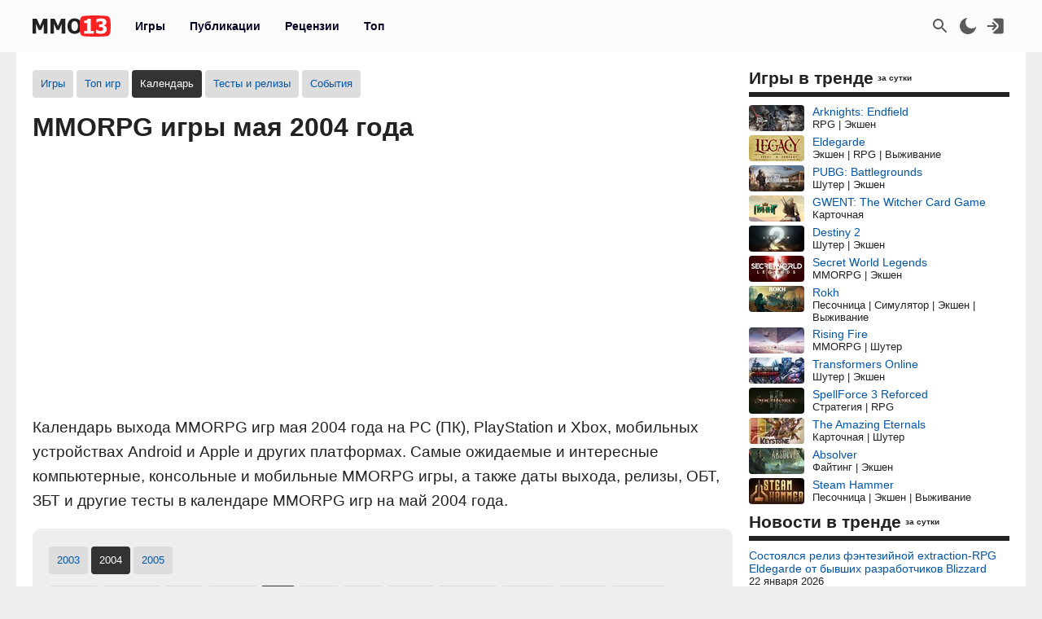

--- FILE ---
content_type: text/html; charset=UTF-8
request_url: https://mmo13.ru/gamestest/calendar/2004/may/2-mmorpg
body_size: 13637
content:

<!DOCTYPE html>
<html lang="ru">
<head>
    <meta charset="utf-8">
        <link rel="stylesheet" type="text/css" href="/assets/nls3967563726-min.css?2046" />
<title>Календарь MMORPG игр мая 2004 года, даты выхода игр, релизов, ОБТ и ЗБТ игр на PC (ПК), PlayStation и Xbox. Календарь MMORPG игр для мобильных устройств Android и Apple в мае 2004 года</title>
    <meta name="keywords" content="выход игр, MMORPG игры, май 2004">    <meta name="description" content="Календарь MMORPG игр мая 2004 года. На этой странице вы найдете релизы, ОБТ, ЗБТ и другие даты MMORPG игр в мае 2004 года на PC (ПК), PlayStation, Xbox и мобильные устройства Android и Apple">    <meta name="MobileOptimized" content="width">
    <meta name="HandheldFriendly" content="true">
    <meta name="viewport" content="width=device-width, initial-scale=1">
    <meta name="dcterms.date" content="2026-01-24T02:25:09+03:00">    <meta name="dcterms.title" content="Календарь MMORPG игр мая 2004 года, даты выхода игр, релизов, ОБТ и ЗБТ игр на PC (ПК), PlayStation и Xbox. Календарь MMORPG игр для мобильных устройств Android и Apple в мае 2004 года"><meta property="og:title" content="Календарь MMORPG игр мая 2004 года, даты выхода игр, релизов, ОБТ и ЗБТ игр на PC (ПК), PlayStation и Xbox. Календарь MMORPG игр для мобильных устройств Android и Apple в мае 2004 года"><meta property="og:type" content="website"><meta property="og:site_name" content="mmo13.ru">    <meta name="dcterms.description" content="Календарь MMORPG игр мая 2004 года. На этой странице вы найдете релизы, ОБТ, ЗБТ и другие даты MMORPG игр в мае 2004 года на PC (ПК), PlayStation, Xbox и мобильные устройства Android и Apple">    <meta name="dcterms.subject" content="Календарь MMORPG игр мая 2004 года, даты выхода игр, релизов, ОБТ и ЗБТ игр на PC (ПК), PlayStation и Xbox. Календарь MMORPG игр для мобильных устройств Android и Apple в мае 2004 года">    <meta name="dcterms.language" content="ru">    <meta name="dcterms.rights" content="Copyright mmo13.ru All rights reserved.">    <meta name="dcterms.source" content="mmo13.ru">    <meta name="dcterms.creator" content="MMO13">    <meta name="dcterms.type" content="Text">    <link rel="shortcut icon" href="https://mmo13.ru/icon.png" type="image/png">
    <link rel="apple-touch-icon" sizes="180x180" href="https://mmo13.ru/apple-touch-icon.png">
    <link rel="icon" type="image/png" sizes="32x32" href="https://mmo13.ru/favicon-32x32.png">
    <link rel="icon" type="image/png" sizes="16x16" href="https://mmo13.ru/favicon-16x16.png">
    <link rel="manifest" href="https://mmo13.ru/site.webmanifest">
    <link rel="mask-icon" href="https://mmo13.ru/safari-pinned-tab.svg" color="#ff0000">
    <meta name="msapplication-TileColor" content="#ff0000">
    <meta name="theme-color" content="#ff0000">
    <meta name="ermp-site-verification" value="DC736EFC-16E9-46FA-8F6E-B8E77A606DB4">
    <link rel="image_src" href="https://mmo13.ru/images/pages/calendar/g2_y2004_m0.jpg"><meta property="og:image" content="https://mmo13.ru/images/pages/calendar/g2_y2004_m0.jpg">    <link rel="canonical" href="https://mmo13.ru/gamestest/calendar/2004/may/2-mmorpg"><meta property="og:url" content="https://mmo13.ru/gamestest/calendar/2004/may/2-mmorpg">            <link rel="preconnect" href="https://yastatic.net/">
    <link rel="preconnect" href="https://avatars.mds.yandex.net/">
    <link rel="preconnect" href="https://mc.yandex.ru/">
    <link rel="preconnect" href="https://ads.adfox.ru">
    
    <!-- Varioqub experiments -->
    <script type="text/javascript">
        (function(e, x, pe, r, i, me, nt){
            e[i]=e[i]||function(){(e[i].a=e[i].a||[]).push(arguments)},
                me=x.createElement(pe),me.async=1,me.src=r,nt=x.getElementsByTagName(pe)[0],me.addEventListener('error',function(){function cb(t){t=t[t.length-1],'function'==typeof t&&t({flags:{}})};Array.isArray(e[i].a)&&e[i].a.forEach(cb);e[i]=function(){cb(arguments)}}),nt.parentNode.insertBefore(me,nt)})
        (window, document, 'script', 'https://abt.s3.yandex.net/expjs/latest/exp.js', 'ymab');
    </script>
    <!-- Varioqub experiments -->
    <script async src="https://yandex.ru/ads/system/context.js"></script>
    <script>window.yaContextCb = window.yaContextCb || []</script>

    <script>
        ymab('metrika.23288863', 'init', function (answer) {
            render_ab_answer(answer.flags);
        });

        function render_ab_answer(flags) {
            const flagVal = flags && flags.block && flags.block[0];
            switch(flagVal) {
                case 'A':
                    vq_call_block_a();
                    break;
                case 'B':
                    vq_call_block_b();
                    break;
                default:
                    vq_call_block_default();
                    break;
            }
        }

        function vq_call_block_default() {
            console.log("default");
            vq_call_block_a()
        }

        function vq_call_block_a() {
            console.log("Контроль");
            window.yaContextCb.push(() => {
                Ya.Context.AdvManager.render({
                    "blockId": "R-A-242266-39",
                    "renderTo": "block-rk-h1"
                })
            })
            window.yaContextCb.push(() => {
                Ya.Context.AdvManager.render({
                    "blockId": "R-A-242266-40",
                    "renderTo": "block-rk-per_center"
                })
            })
            if (document.getElementById("adfox_sidebar_bottom")) {
                window.yaContextCb.push(() => {
                    Ya.Context.AdvManager.render({
                        "blockId": "R-A-242266-42",
                        "renderTo": "adfox_sidebar_bottom"
                    })
                })
            }

            /*if (document.getElementById("block-rk-per_up")) {
                window.yaContextCb.push(() => {
                    Ya.Context.AdvManager.render({
                        "blockId": "R-A-242266-51",
                        "renderTo": "block-rk-per_up"
                    })
                })
            }*/

        }

        function vq_call_block_b() {
            console.log("Выборка");
            window.yaContextCb.push(() => {
                Ya.Context.AdvManager.render({
                    type: 'auto',
                    inArticleAds: {blockId: 'R-A-242266-43'},
                    beforeContentAd: {blockId: 'R-A-242266-44'},
                    afterContentAd: {blockId: 'R-A-242266-46'},
                    inSidebarAd: {blockId: 'R-A-242266-48'},
                    inLayoutAds: {blockId: 'R-A-242266-49'},
                    floorAd: {
                        desktopBlockId: 'R-A-242266-52',
                        mobileBlockId: 'R-A-242266-53',
                    }
                })
            })
        }

    </script>

    <script>
        // if (document.getElementById("block-rk-per_bottom")) {
            window.yaContextCb.push(() => {
                Ya.Context.AdvManager.render({
                    "blockId": "R-A-242266-41",
                    "renderTo": "block-rk-per_bottom",
                    "type": "feed",
                    "feedCardCount": 12
                })
            })
        // }
    </script>

        <script defer src="https://mc.yandex.ru/metrika/tag.js"></script>
    <script async src="https://www.googletagmanager.com/gtag/js?id=G-NPKSDL8PNY"></script>

    </head>
<body>
<script>let ct = JSON.parse(localStorage.getItem("m13_color_theme"));
    if (ct !== null) {
        if (ct.hasOwnProperty('dark') && ct.dark === 1) {
            document.body.classList.add("dark");
        }
        if (ct.hasOwnProperty('s') && ct.s === 1) {
            document.body.classList.add("s");
        }
    }</script>
        <!-- Yandex.Metrika counter -->
<script type="text/javascript">
    (function (m, e, t, r, i, k, a) {
        m[i] = m[i] || function () {
            (m[i].a = m[i].a || []).push(arguments)
        };
        m[i].l = 1 * new Date();
        for (var j = 0; j < document.scripts.length; j++) {
            if (document.scripts[j].src === r) {
                return;
            }
        }
        k = e.createElement(t), a = e.getElementsByTagName(t)[0], k.defer = 1, k.src = r, a.parentNode.insertBefore(k, a)
    })
    (window, document, "script", "https://mc.yandex.ru/metrika/tag.js", "ym");

    ym(23288863, "init", {
        clickmap: true,
        trackLinks: true,
        accurateTrackBounce: true,
        webvisor: true
    });
</script>
<noscript>
    <div><img src="https://mc.yandex.ru/watch/23288863" style="position:absolute; left:-9999px;" alt=""/></div>
</noscript>
<!-- /Yandex.Metrika counter -->

<!-- Google tag (gtag.js) -->
<script>
    window.dataLayer = window.dataLayer || [];

    function gtag() {
        dataLayer.push(arguments);
    }

    gtag('js', new Date());

    gtag('config', 'G-NPKSDL8PNY');
</script>

<div id="page">
            <div id="container3" class="fjdeur"></div>
            <div id="top" class="header-wrapper">
        <div id="header" class="header container">
            <nav id="mainmenu" class="dropdown">
                <button class="main-item ddbutton transparent-button" title="Меню">
                    <svg width="24" height="24" xmlns="http://www.w3.org/2000/svg">
                        <g>
                            <line fill="none" stroke-width="2" x1="3" y1="5" x2="21" y2="5" id="svg_1"></line>
                            <line fill="none" stroke-width="2" x1="3" y1="11" x2="21" y2="11" id="svg_3"></line>
                            <line fill="none" stroke-width="2" x1="3" y1="17" x2="21" y2="17" id="svg_4"></line>
                        </g>
                    </svg>
                </button>
                <div id="logo">
                    <a href="/"
                       title="MMO13 — Ваш информатор в мире игр"
                       rel="home" id="site-logo-a">
                        <svg xmlns="http://www.w3.org/2000/svg" xml:space="preserve" width="96px" viewBox="0 0 79.78 21.3" class="site-img">
                            <style>
                                .fil0 {
                                    fill: #222222;
                                }

                                .fil2 {
                                    fill: #ffffff;
                                }

                                .fil1 {
                                    fill: #FF2121;
                                }
                            </style>
                            <g>
                                <path class="fil0"
                                      d="M15.22 18.13l-3.73 0 0 -9.88 -2.71 6.37 -2.55 0 -2.71 -6.37 0 9.88 -3.52 0 0 -14.89 4.31 0 3.3 7.35 3.29 -7.35 4.32 0 0 14.89zm18.3 0l-3.73 0 0 -9.88 -2.71 6.37 -2.55 0 -2.71 -6.37 0 9.88 -3.52 0 0 -14.89 4.31 0 3.3 7.35 3.29 -7.35 4.32 0 0 14.89zm16.64 -7.44c0,2.41 -0.64,4.3 -1.93,5.68 -1.29,1.38 -3.05,2.07 -5.29,2.07 -2.25,0 -4.01,-0.7 -5.29,-2.1 -1.28,-1.4 -1.92,-3.28 -1.92,-5.65 0,-2.39 0.64,-4.28 1.92,-5.67 1.28,-1.39 3.04,-2.09 5.29,-2.09 2.24,0 4,0.69 5.29,2.08 1.29,1.38 1.93,3.28 1.93,5.68zm-3.85 -0.01c0,-0.88 -0.09,-1.64 -0.28,-2.27 -0.18,-0.62 -0.43,-1.14 -0.73,-1.54 -0.32,-0.41 -0.68,-0.7 -1.09,-0.87 -0.41,-0.18 -0.82,-0.27 -1.26,-0.27 -0.46,0 -0.88,0.08 -1.25,0.24 -0.38,0.16 -0.73,0.45 -1.08,0.87 -0.31,0.39 -0.56,0.9 -0.74,1.54 -0.19,0.64 -0.29,1.41 -0.29,2.29 0,0.92 0.09,1.67 0.27,2.28 0.18,0.6 0.43,1.11 0.74,1.52 0.32,0.41 0.69,0.71 1.09,0.88 0.41,0.18 0.83,0.27 1.26,0.27 0.44,0 0.87,-0.1 1.28,-0.29 0.41,-0.19 0.77,-0.49 1.07,-0.88 0.32,-0.43 0.57,-0.94 0.74,-1.52 0.17,-0.58 0.26,-1.33 0.26,-2.27zm16.33 7.45l-9.84 0 0 -2.6 3.14 0 0 -7.87 -3.14 0 0 -2.44c0.46,0 0.92,-0.03 1.37,-0.09 0.45,-0.06 0.81,-0.16 1.09,-0.29 0.32,-0.16 0.57,-0.38 0.74,-0.65 0.18,-0.27 0.28,-0.6 0.3,-1l3.26 0 0 12.33 3.07 0 0 2.6z"></path>
                                <path id="path827" class="fil1"
                                      d="M79.09 3.43c-0.36,-1.3 -1.16,-2.4 -2.53,-2.75 -2.48,-0.63 -12.65,-0.69 -12.65,-0.69 0,0 -10.17,0.06 -12.65,0.69 -1.37,0.35 -2.16,1.45 -2.53,2.75 -0.66,2.36 -0.69,7.22 -0.69,7.22 0,0 0.03,4.86 0.69,7.22 0.36,1.3 1.16,2.4 2.53,2.75 2.48,0.63 12.65,0.69 12.65,0.69 0,0 10.17,-0.06 12.65,-0.69 1.37,-0.35 2.16,-1.45 2.53,-2.75 0.66,-2.36 0.69,-7.22 0.69,-7.22 0,0 -0.03,-4.86 -0.69,-7.22l0 -0z"></path>
                                <path class="fil2"
                                      d="M62.48 18.13l-9.83 0 0 -2.6 3.13 0 0 -7.87 -3.13 0 0 -2.44c0.46,0 0.92,-0.03 1.37,-0.09 0.45,-0.06 0.81,-0.16 1.09,-0.29 0.32,-0.16 0.57,-0.38 0.74,-0.65 0.18,-0.27 0.28,-0.6 0.3,-1l3.26 0 0 12.33 3.07 0 0 2.6zm13.33 -4.51c0,0.73 -0.14,1.39 -0.41,1.99 -0.27,0.6 -0.67,1.11 -1.18,1.53 -0.53,0.42 -1.15,0.74 -1.86,0.97 -0.71,0.22 -1.58,0.33 -2.6,0.33 -1.16,0 -2.16,-0.1 -2.99,-0.29 -0.83,-0.2 -1.51,-0.41 -2.03,-0.65l0 -3.24 0.36 0c0.55,0.35 1.2,0.66 1.93,0.92 0.74,0.26 1.41,0.39 2.02,0.39 0.36,0 0.75,-0.03 1.18,-0.1 0.42,-0.06 0.78,-0.2 1.07,-0.42 0.22,-0.17 0.41,-0.37 0.55,-0.62 0.14,-0.24 0.2,-0.59 0.2,-1.04 0,-0.44 -0.1,-0.79 -0.29,-1.02 -0.19,-0.24 -0.45,-0.41 -0.78,-0.52 -0.32,-0.11 -0.71,-0.18 -1.16,-0.19 -0.45,-0.01 -0.85,-0.02 -1.19,-0.02l-0.65 0 0 -2.6 0.59 0c0.45,0 0.87,-0.02 1.25,-0.06 0.38,-0.04 0.7,-0.12 0.97,-0.24 0.27,-0.13 0.47,-0.3 0.63,-0.53 0.15,-0.23 0.22,-0.53 0.22,-0.92 0,-0.3 -0.07,-0.55 -0.21,-0.73 -0.14,-0.19 -0.31,-0.34 -0.52,-0.45 -0.24,-0.12 -0.52,-0.2 -0.84,-0.24 -0.32,-0.04 -0.59,-0.06 -0.82,-0.06 -0.37,0 -0.74,0.04 -1.12,0.13 -0.38,0.09 -0.75,0.2 -1.11,0.33 -0.28,0.11 -0.57,0.25 -0.88,0.42 -0.31,0.17 -0.53,0.3 -0.68,0.39l-0.31 0 0 -3.2c0.52,-0.22 1.21,-0.43 2.08,-0.64 0.87,-0.2 1.76,-0.3 2.67,-0.3 0.89,0 1.66,0.07 2.31,0.23 0.65,0.15 1.2,0.38 1.67,0.67 0.51,0.31 0.89,0.71 1.14,1.19 0.25,0.48 0.38,1.03 0.38,1.63 0,0.85 -0.24,1.59 -0.74,2.22 -0.49,0.64 -1.13,1.05 -1.94,1.24l0 0.14c0.35,0.05 0.7,0.14 1.03,0.27 0.34,0.13 0.67,0.33 0.99,0.62 0.3,0.26 0.55,0.6 0.75,1.01 0.19,0.41 0.29,0.9 0.29,1.47z"></path>
                            </g>
                        </svg>
                    </a>
                </div>
                <ul class="ddmenu atxt" id="menu-mainmenu">
<li><a href="/games">Игры</a></li>
<li><a href="/news">Публикации</a></li>
<li><a href="/reviews">Рецензии</a></li>
<li><a href="/games/top">Топ</a></li>
</ul>            </nav>
            <nav id="headmenu">
                <ul id="headmenulinks">
    <li><a href="/search" rel="nofollow" id="user-search" class="transparent-button" title="Поиск" >
        <svg viewBox="0 0 24 24"><g><path d="M15.5 14h-.79l-.28-.27C15.41 12.59 16 11.11 16 9.5 16 5.91 13.09 3 9.5 3S3 5.91 3 9.5 5.91 16 9.5 16c1.61 0 3.09-.59 4.23-1.57l.27.28v.79l5 4.99L20.49 19l-4.99-5zm-6 0C7.01 14 5 11.99 5 9.5S7.01 5 9.5 5 14 7.01 14 9.5 11.99 14 9.5 14z"></path></g></svg>
    </a></li>
    <li><a href="#" rel="nofollow" id="user-color-theme" class="transparent-button" title="Темная тема"
           onclick="js:colorThemeOpen();return false;">
            <svg viewBox="0 0 24 24">
                <g>
                    <path fill="none" d="M0 0h24v24H0z"/>
                    <path d="M11.38 2.019a7.5 7.5 0 1 0 10.6 10.6C21.662 17.854 17.316 22 12.001 22 6.477 22 2 17.523 2 12c0-5.315 4.146-9.661 9.38-9.981z"/>
                </g>
            </svg>

            <div id="colortheme"></div>
        </a></li>
    <li>
    <li><a class="login atxt transparent-button" id="user-login" rel="nofollow" title="Вход" href="/user/login">
            <svg xmlns="http://www.w3.org/2000/svg" viewBox="0 0 24 24">
                <path style="stroke-width:1"
                      d="M8.623 20.065a3.024 2.697 0 0 0 2.63 1.376h7.56a3.024 2.697 0 0 0 3.024-2.698V5.257a3.024 2.697 0 0 0-3.024-2.698h-7.56a3.024 2.697 0 0 0-2.63 1.376l5.836 5.206a4.536 4.046 0 0 1 0 5.718z"/>
                <path d="M9.3 7.3a1 1 0 0 0-1.4 1.4l2.29 2.3H2.46c-.48 0-.86.45-.86 1s.38 1 .86 1h7.73l-2.3 2.3a1 1 0 1 0 1.42 1.4l3.8-3.8c.29-.16.49-.5.49-.9s-.2-.74-.49-.9l-3.8-3.8Z"/>
            </svg>
        </a></li>

</ul>

            </nav>
        </div>
    </div>
    <div id="bnr-background-shift" class="bnr-background-shift type">
        <div id="adfox_branding_200_d"></div>
<div id="adfox_branding_200_m"></div>
<script>
    window.yaContextCb.push(function() {
        Ya.adfoxCode.create({
            ownerId: 398590,
            containerId: 'adfox_branding_200_d',
            params: {
                pp: 'g',
                ps: 'flot',
                p2: 'hmjk'
            }
        })
    });

    window.yaContextCb.push(function() {
        Ya.adfoxCode.create({
            ownerId: 398590,
            containerId: 'adfox_branding_200_m',
            params: {
                pp: 'g',
                ps: 'flot',
                p2: 'hmjg'
            }
        })
    });
</script>
    </div>
        <div class="content container bgcl" id="content_container">
                <div class="content-wrapper" itemscope itemtype="https://schema.org/WebPage">
            <div id="content" class="gamestest calendar">
                                <nav class="submenu scroller" id="game-menu-top">
    <ul id="menu-submenu-games_navigation">
<li><a href="/games">Игры</a></li>
<li><a href="/games/top">Топ игр</a></li>
<li class="active"><span>Календарь</span></li>
<li><a href="/gamestest">Тесты и релизы</a></li>
<li><a href="/events">События</a></li>
</ul></nav><h1>MMORPG игры мая 2004 года</h1>
    <div id="block-rk-h1" class="cl-block-rk cl-block-rk-h1" style="margin: 10px 0; height: 300px;"></div>


<div class="view-body gemestest_description">
    <p>Календарь выхода MMORPG игр мая 2004 года на PC (ПК), PlayStation и Xbox, мобильных устройствах Android и Apple и других платформах. Самые ожидаемые и интересные компьютерные, консольные и мобильные MMORPG игры, а также даты выхода, релизы, ОБТ, ЗБТ и другие тесты в календаре MMORPG игр на май 2004 года.</p></div>
<div class="form games-search gemestest_navigation">
    <nav class="submenu">
    <ul id="menu-submenu-gamestest_navigation_year">
<li><a href="/gamestest/calendar/2003">2003</a></li>
<li class="active"><span>2004</span></li>
<li><a href="/gamestest/calendar/2005">2005</a></li>
</ul></nav>
<nav class="submenu">
    <ul id="menu-submenu-gamestest_navigation_month">
<li><a href="/gamestest/calendar/2004/january">январь</a></li>
<li><a href="/gamestest/calendar/2004/february">февраль</a></li>
<li><a href="/gamestest/calendar/2004/march">март</a></li>
<li><a href="/gamestest/calendar/2004/april">апрель</a></li>
<li class="active"><span>май</span></li>
<li><a href="/gamestest/calendar/2004/june">июнь</a></li>
<li><a href="/gamestest/calendar/2004/july">июль</a></li>
<li><a href="/gamestest/calendar/2004/august">август</a></li>
<li><a href="/gamestest/calendar/2004/september">сентябрь</a></li>
<li><a href="/gamestest/calendar/2004/october">октябрь</a></li>
<li><a href="/gamestest/calendar/2004/november">ноябрь</a></li>
<li><a href="/gamestest/calendar/2004/december">декабрь</a></li>
</ul></nav>
<nav class="submenu">
    <ul id="menu-submenu-ganre">
<li><a href="/gamestest/calendar/2004/may">Все жанры</a></li>
<li class="active"><span>MMORPG</span></li>
<li><a href="/gamestest/calendar/2004/may/19-moba">MOBA</a></li>
<li><a href="/gamestest/calendar/2004/may/382-rpg">RPG</a></li>
<li><a href="/gamestest/calendar/2004/may/651-arkada">Аркада</a></li>
<li><a href="/gamestest/calendar/2004/may/656-vizualnaya-novella">Визуальная новелла</a></li>
<li><a href="/gamestest/calendar/2004/may/667-vyzhivanie">Выживание</a></li>
<li><a href="/gamestest/calendar/2004/may/56-gonki">Гонки</a></li>
<li><a href="/gamestest/calendar/2004/may/59-kartochnaya">Карточная</a></li>
<li><a href="/gamestest/calendar/2004/may/660-logicheskaya">Логическая</a></li>
<li><a href="/gamestest/calendar/2004/may/88-pesochnica">Песочница</a></li>
<li><a href="/gamestest/calendar/2004/may/650-priklyucheniya">Приключения</a></li>
<li><a href="/gamestest/calendar/2004/may/55-simulyator">Симулятор</a></li>
<li><a href="/gamestest/calendar/2004/may/29-strategiya">Стратегия</a></li>
<li><a href="/gamestest/calendar/2004/may/368-faiting">Файтинг</a></li>
<li><a href="/gamestest/calendar/2004/may/655-horror">Хоррор</a></li>
<li><a href="/gamestest/calendar/2004/may/20-shuter">Шутер</a></li>
<li><a href="/gamestest/calendar/2004/may/21-ekshen">Экшен</a></li>
</ul></nav>
</div>
<div class="games_test">
    <div class="games_test-content">
        <div id="yw1" class="list-view">

<span class="empty">На данный момент игры отсутствуют.</span>
<div class="summary-wrapper"></div><div class="keys" style="display:none" title="/gamestest/calendar/2004/may/2-mmorpg"></div>
</div>    </div>
</div>

            </div>
        </div>
        <div class="sidebar-wrapper">
            <div id="sidebar">
                <div class="portlet" id="widget_games_popular">
<div class="portlet-decoration">
<div class="portlet-title"><h3>Игры в тренде</h3><span class="dop">за сутки</span></div>
</div>
<div class="portlet-content">
<div class="widget_games_popular ads">
    <ul>
        <li><a href="/games/77124_arknights-endfield"><img class="lazy" alt="Arknights: Endfield" src="/images/thumb/games/default.jpg" data-src="/images/thumb/games/78/77124.jpg"><span>Arknights: Endfield</span></a><div class="desc genre">RPG | Экшен</div></li><li><a href="/games/122191_legacy-steel-sorcery"><img class="lazy" alt="Eldegarde" src="/images/thumb/games/default.jpg" data-src="/images/thumb/games/123/122191.jpg"><span>Eldegarde</span></a><div class="desc genre">Экшен | RPG | Выживание</div></li><li><a href="/games/2490_playerunknowns-battlegrounds"><img class="lazy" alt="PUBG: Battlegrounds" src="/images/thumb/games/default.jpg" data-src="/images/thumb/games/3/2490.jpg"><span>PUBG: Battlegrounds</span></a><div class="desc genre">Шутер | Экшен</div></li><li><a href="/games/2486_gvint"><img class="lazy" alt="GWENT: The Witcher Card Game" src="/images/thumb/games/default.jpg" data-src="/images/thumb/games/3/2486.jpg"><span>GWENT: The Witcher Card Game</span></a><div class="desc genre">Карточная</div></li><li><a href="/games/2601_destiny-2"><img class="lazy" alt="Destiny 2" src="/images/thumb/games/default.jpg" data-src="/images/thumb/games/3/2601.jpg"><span>Destiny 2</span></a><div class="desc genre">Шутер | Экшен</div></li><li><a href="/games/2739_secret-world-legends"><img class="lazy" alt="Secret World Legends" src="/images/thumb/games/default.jpg" data-src="/images/thumb/games/3/2739.jpg"><span>Secret World Legends</span></a><div class="desc genre">MMORPG | Экшен</div></li><li><a href="/games/1370_rokh"><img class="lazy" alt="Rokh" src="/images/thumb/games/default.jpg" data-src="/images/thumb/games/2/1370.jpg"><span>Rokh</span></a><div class="desc genre">Песочница | Симулятор | Экшен | Выживание</div></li><li><a href="/games/1627_rising-fire"><img class="lazy" alt="Rising Fire" src="/images/thumb/games/default.jpg" data-src="/images/thumb/games/2/1627.jpg"><span>Rising Fire</span></a><div class="desc genre">MMORPG | Шутер</div></li><li><a href="/games/2588_transformers-online"><img class="lazy" alt="Transformers Online" src="/images/thumb/games/default.jpg" data-src="/images/thumb/games/3/2588.jpg"><span>Transformers Online</span></a><div class="desc genre">Шутер | Экшен</div></li><li><a href="/games/2705_spellforce-3"><img class="lazy" alt="SpellForce 3 Reforced" src="/images/thumb/games/default.jpg" data-src="/images/thumb/games/3/2705.jpg"><span>SpellForce 3 Reforced</span></a><div class="desc genre">Стратегия | RPG</div></li><li><a href="/games/2800_keystone"><img class="lazy" alt="The Amazing Eternals" src="/images/thumb/games/default.jpg" data-src="/images/thumb/games/3/2800.jpg"><span>The Amazing Eternals</span></a><div class="desc genre">Карточная | Шутер</div></li><li><a href="/games/2733_absolver"><img class="lazy" alt="Absolver" src="/images/thumb/games/default.jpg" data-src="/images/thumb/games/3/2733.jpg"><span>Absolver</span></a><div class="desc genre">Файтинг | Экшен</div></li><li><a href="/games/2784_steam-hammer"><img class="lazy" alt="Steam Hammer" src="/images/thumb/games/default.jpg" data-src="/images/thumb/games/3/2784.jpg"><span>Steam Hammer</span></a><div class="desc genre">Песочница | Экшен | Выживание</div></li>    </ul>
</div>
</div>
</div>
<div class="portlet" id="widget_news_popular">
<div class="portlet-decoration">
<div class="portlet-title"><h3>Новости в тренде</h3><span class="dop">за сутки</span></div>
</div>
<div class="portlet-content">
<div class="widget_news_popular">
    <ul>
        <li><a href="/news/post-33887">Состоялся релиз фэнтезийной extraction-RPG Eldegarde от бывших разработчиков Blizzard</a><div class="desc"><span class="d_create">22 января 2026</span></div></li><li><a href="/news/post-33899">MOBA-шутер Deadlock получил масштабный патч с шестью новыми героями, ускоренным режимом и множеством улучшений</a><div class="desc"><span class="d_create">23 января 2026</span></div></li><li><a href="/news/post-33898">Разработчик-одиночка выпустил киберпанковый PVP-шутер Out of Action</a><div class="desc"><span class="d_create">23 января 2026</span></div></li><li><a href="/news/post-33897">MMORPG Guild Wars 2 получит обновление рейдовой системы в начале февраля 2026 года</a><div class="desc"><span class="d_create">23 января 2026</span></div></li><li><a href="/news/post-33895">Изометрический экшен No Rest for the Wicked получил долгожданный кооператив</a><div class="desc"><span class="d_create">22 января 2026</span></div></li><li><a href="/news/post-33886">Пора на завод — Состоялся релиз аниме-экшена с элементами стратегии Arknights: Endfield</a><div class="desc"><span class="d_create">22 января 2026</span></div></li><li><a href="/news/post-33900">Смена боевых стилей и исследование Горнила в геймплейной демонстрации Nioh 3</a><div class="desc"><span class="d_create">23 января 2026</span></div></li><li><a href="/news/post-33901">Патч 3.1 для Wuthering Waves добавит заснеженную локацию и расширенный функционал транспорта</a><div class="desc"><span class="d_create">23 января 2026</span></div></li><li><a href="/news/post-33894">Репутация, уникальные NPC и полная кастомизация — Новые детали перезапуска Fable</a><div class="desc"><span class="d_create">22 января 2026</span></div></li><li><a href="/news/post-33896">Студия Moonshot Games сократила штат на фоне проблем шутера Wildgate</a><div class="desc"><span class="d_create">23 января 2026</span></div></li><li><a href="/news/post-33883">MMORPG Albion Online получит обновленную графику, новые режимы и драконов к лету 2026 года</a><div class="desc"><span class="d_create">21 января 2026</span></div></li><li><a href="/news/post-33861">Состоялся глобальный релиз бесплатной экшен-RPG Dark December</a><div class="desc"><span class="d_create">20 января 2026</span></div></li><li><a href="/news/post-33888">Онлайн экшен Pandemic Express — Zombie Escape будет удален из Steam в апреле 2026 года</a><div class="desc"><span class="d_create">22 января 2026</span></div></li>    </ul>
</div>
</div>
</div>
<div id="scrollable_container_false" class="scr_container"><div id="scrollable" class="scr_floating">    <div class="div_b">
        <div id="adfox_sidebar_bottom">
                    </div>
    </div>

</div></div>            </div>
        </div>
    </div>
    <div class="container" id="after_content"></div>
    <div class="clear"></div>
    <div class="footer-wrapper" id="footer-wrapper">
        <div id="footer" class="footer container">
            <div class="breadcrumbs container">
                <ul id="breadcrumbs" itemscope itemtype="https://schema.org/BreadcrumbList" class="atxti">
<li itemprop="itemListElement" itemscope itemtype="https://schema.org/ListItem"><a itemprop="item" href="/"><span itemprop="name">MMO13</span></a><meta itemprop="position" content="1"></li><li itemprop="itemListElement" itemscope itemtype="https://schema.org/ListItem"><span> / </span><a itemprop="item" href="/games"><span itemprop="name">Игры</span></a><meta itemprop="position" content="2"></li><li itemprop="itemListElement" itemscope itemtype="https://schema.org/ListItem"><span> / </span><a itemprop="item" href="/gamestest/calendar"><span itemprop="name">Календарь</span></a><meta itemprop="position" content="3"></li><li itemprop="itemListElement" itemscope itemtype="https://schema.org/ListItem"><span> / </span><a itemprop="item" href="/gamestest/calendar/2004"><span itemprop="name">2004</span></a><meta itemprop="position" content="4"></li><li itemprop="itemListElement" itemscope itemtype="https://schema.org/ListItem"><span> / </span><a itemprop="item" href="/gamestest/calendar/2004/may"><span itemprop="name">май</span></a><meta itemprop="position" content="5"></li><li><span> / </span><span>MMORPG</span></li></ul>            </div>

            <div class="block_one">
                <div id="social_menu" class="div_social div_social_group"><div class="title"><span>Не теряйся! Подписывайся!</span></div><div class="div_social_group_list"><a title="MMO13 в ВК" target="_blank" rel="noopener nofollow" class="joinus_link_svg" href="https://vk.com/mmo13"><svg viewBox="0 0 101 100" fill="none" xmlns="http://www.w3.org/2000/svg">
<g clip-path="url(#clip0_2_40)">
<path d="M0.5 48C0.5 25.3726 0.5 14.0589 7.52944 7.02944C14.5589 0 25.8726 0 48.5 0H52.5C75.1274 0 86.4411 0 93.4706 7.02944C100.5 14.0589 100.5 25.3726 100.5 48V52C100.5 74.6274 100.5 85.9411 93.4706 92.9706C86.4411 100 75.1274 100 52.5 100H48.5C25.8726 100 14.5589 100 7.52944 92.9706C0.5 85.9411 0.5 74.6274 0.5 52V48Z" fill="#0077FF"/>
<path d="M53.7085 72.042C30.9168 72.042 17.9169 56.417 17.3752 30.417H28.7919C29.1669 49.5003 37.5834 57.5836 44.25 59.2503V30.417H55.0004V46.8752C61.5837 46.1669 68.4995 38.667 70.8329 30.417H81.5832C79.7915 40.5837 72.2915 48.0836 66.9582 51.1669C72.2915 53.6669 80.8336 60.2086 84.0836 72.042H72.2499C69.7082 64.1253 63.3754 58.0003 55.0004 57.1669V72.042H53.7085Z" fill="white"/>
</g>
<defs>
<clipPath id="clip0_2_40">
<rect width="100" height="100" fill="white" transform="translate(0.5)"/>
</clipPath>
</defs>
</svg></a><a title="MMO13 в Telegram" target="_blank" rel="noopener nofollow" class="joinus_link_svg" href="https://t.me/mmo13ru"><svg viewBox="0 0 128 128" fill="none" xmlns="http://www.w3.org/2000/svg"><defs>
    <linearGradient id="tlogo-a" x1="50%" x2="50%" y1="0%" y2="99.258%">
      <stop offset="0%" stop-color="#2AABEE"></stop>
      <stop offset="100%" stop-color="#229ED9"></stop>
    </linearGradient>
  </defs><g fill="none" fill-rule="evenodd">
    <circle cx="64" cy="64" r="64" fill="url(#tlogo-a)" fill-rule="nonzero"></circle>
    <path fill="#FFF" fill-rule="nonzero" d="M28.9700376,63.3244248 C47.6273373,55.1957357 60.0684594,49.8368063 66.2934036,47.2476366 C84.0668845,39.855031 87.7600616,38.5708563 90.1672227,38.528 C90.6966555,38.5191258 91.8804274,38.6503351 92.6472251,39.2725385 C93.294694,39.7979149 93.4728387,40.5076237 93.5580865,41.0057381 C93.6433345,41.5038525 93.7494885,42.63857 93.6651041,43.5252052 C92.7019529,53.6451182 88.5344133,78.2034783 86.4142057,89.5379542 C85.5170662,94.3339958 83.750571,95.9420841 82.0403991,96.0994568 C78.3237996,96.4414641 75.5015827,93.6432685 71.9018743,91.2836143 C66.2690414,87.5912212 63.0868492,85.2926952 57.6192095,81.6896017 C51.3004058,77.5256038 55.3966232,75.2369981 58.9976911,71.4967761 C59.9401076,70.5179421 76.3155302,55.6232293 76.6324771,54.2720454 C76.6721165,54.1030573 76.7089039,53.4731496 76.3346867,53.1405352 C75.9604695,52.8079208 75.4081573,52.921662 75.0095933,53.0121213 C74.444641,53.1403447 65.4461175,59.0880351 48.0140228,70.8551922 C45.4598218,72.6091037 43.1463059,73.4636682 41.0734751,73.4188859 C38.7883453,73.3695169 34.3926725,72.1268388 31.1249416,71.0646282 C27.1169366,69.7617838 23.931454,69.0729605 24.208838,66.8603276 C24.3533167,65.7078514 25.9403832,64.5292172 28.9700376,63.3244248 Z"></path>
  </g></svg></a><a title="MMO13 в Discord" target="_blank" rel="noopener nofollow" class="joinus_link_svg" href="https://discord.gg/y89RUmx"><svg xmlns="http://www.w3.org/2000/svg" shape-rendering="geometricPrecision" text-rendering="geometricPrecision" image-rendering="optimizeQuality" fill-rule="evenodd" clip-rule="evenodd" viewBox="0 0 512 512"><path fill="#5865F2" d="M105 0h302c57.928.155 104.845 47.072 105 104.996V407c-.155 57.926-47.072 104.844-104.996 104.998L105 512C47.074 511.844.156 464.926.002 407.003L0 105C.156 47.072 47.074.155 104.997 0H105z"/><g><g data-name="Discord Logos"><path fill="#fff" fill-rule="nonzero" d="M368.896 153.381a269.506 269.506 0 00-67.118-20.637 186.88 186.88 0 00-8.57 17.475 250.337 250.337 0 00-37.247-2.8c-12.447 0-24.955.946-37.25 2.776-2.511-5.927-5.427-11.804-8.592-17.454a271.73 271.73 0 00-67.133 20.681c-42.479 62.841-53.991 124.112-48.235 184.513a270.622 270.622 0 0082.308 41.312c6.637-8.959 12.582-18.497 17.63-28.423a173.808 173.808 0 01-27.772-13.253c2.328-1.688 4.605-3.427 6.805-5.117 25.726 12.083 53.836 18.385 82.277 18.385 28.442 0 56.551-6.302 82.279-18.387 2.226 1.817 4.503 3.557 6.805 5.117a175.002 175.002 0 01-27.823 13.289 197.847 197.847 0 0017.631 28.4 269.513 269.513 0 0082.363-41.305l-.007.007c6.754-70.045-11.538-130.753-48.351-184.579zM201.968 300.789c-16.04 0-29.292-14.557-29.292-32.465s12.791-32.592 29.241-32.592 29.599 14.684 29.318 32.592c-.282 17.908-12.919 32.465-29.267 32.465zm108.062 0c-16.066 0-29.267-14.557-29.267-32.465s12.791-32.592 29.267-32.592c16.475 0 29.522 14.684 29.241 32.592-.281 17.908-12.894 32.465-29.241 32.465z" data-name="Discord Logo - Large - White"/></g></g></svg></a><a title="MMO13 на YouTube" target="_blank" rel="noopener nofollow" class="joinus_link_svg" href="https://youtube.com/mmo13"><svg xmlns="http://www.w3.org/2000/svg" viewBox="60 60 380 380" xml:space="preserve">
<g id="XMLID_2_">
	<path id="XMLID_6_" fill="#FF0000" d="M424.9,161.6c-4.2-15.8-16.6-28.3-32.3-32.5c-28.5-7.7-142.6-7.7-142.6-7.7s-114.1,0-142.6,7.7
		c-15.7,4.2-28.1,16.7-32.3,32.5c-7.6,28.6-7.6,88.4-7.6,88.4s0,59.8,7.6,88.4c4.2,15.8,16.6,28.3,32.3,32.5
		c28.5,7.7,142.6,7.7,142.6,7.7s114.1,0,142.6-7.7c15.7-4.2,28.1-16.7,32.3-32.5c7.6-28.6,7.6-88.4,7.6-88.4
		S432.5,190.2,424.9,161.6z"/>
	<polygon id="XMLID_7_" fill="#FFFFFF" points="212.7,304.3 308.1,250 212.7,195.7 	"/>
</g>
</svg></a></div><div class="footer" id="social_group_footer"></div></div>
                <div class="footer-block footer-copyright inline-block">
                    <div id="footer-copyright">MMO13.RU &copy; 2013 - 2026</div>
                    <div class="pegi adv"                          title="Сайт для лиц, достигших совершеннолетнего возраста">18+
                    </div>
                </div>
                <nav id="footer-menu" class="footer-block footer-menu">
                    <ul class="inline-block" id="yw3">
<li><a href="/">MMO13</a></li>
<li><a href="/games/feature/luchshie-besplatnye-onlain-igry">Онлайн игры</a></li>
<li><a href="/games/top">Топ игр</a></li>
<li><a href="/games/top?is_exp=1">Топ ожидаемых игр</a></li>
<li><a href="/gamestest/calendar">Календарь игр</a></li>
<li><a href="/random">Рандомайзер</a></li>
</ul>                </nav>
                <nav id="service-menu" class="footer-block footer-menu">
                    <ul class="inline-block" id="yw4">
<li><a rel="nofollow" href="/site/page/rulesuseofmaterials">Использование материалов</a></li>
<li><a rel="nofollow" href="/site/page/rulesforusers">Правила сайта</a></li>
<li><a rel="nofollow" href="/site/contact">Контакты</a></li>
<li><a rel="nofollow" href="/site/page/about">О нас</a></li>
</ul>                </nav>
            </div>
            <div class="footer-counter inline-block">
                            </div>
        </div>
    </div>
</div>
<div id="toplink"></div>
<div id="lightbox-container"></div>
<meta name="sad" content="1">
<svg class="app-svg" xmlns="http://www.w3.org/2000/svg" xmlns:xlink="http://www.w3.org/1999/xlink">
    <symbol id="icon--long-arrow-up" viewBox="-128 0 512 512">
        <g><path fill="currentColor" d="M3.515 168.97l7.07 7.071c4.686 4.686 12.284 4.686 16.971 0L111 92.113V468c0 6.627 5.373 12 12 12h10c6.627 0 12-5.373 12-12V92.113l83.444 83.928c4.686 4.686 12.284 4.686 16.971 0l7.07-7.071c4.686-4.686 4.686-12.284 0-16.97l-116-116.485c-4.686-4.686-12.284-4.686-16.971 0L3.515 152c-4.687 4.686-4.687 12.284 0 16.97z" class=""></path></g>
    </symbol>
    <symbol id="icon--long-arrow-down" viewBox="-128 0 512 512">
        <g><path fill="currentColor" d="M252.485 343.03l-7.07-7.071c-4.686-4.686-12.284-4.686-16.971 0L145 419.887V44c0-6.627-5.373-12-12-12h-10c-6.627 0-12 5.373-12 12v375.887l-83.444-83.928c-4.686-4.686-12.284-4.686-16.971 0l-7.07 7.071c-4.686 4.686-4.686 12.284 0 16.97l116 116.485c4.686 4.686 12.284 4.686 16.971 0l116-116.485c4.686-4.686 4.686-12.284-.001-16.97z" class=""></path></g>
    </symbol>
    <symbol id="icon--long-arrow-right" viewBox="0 0 512 512">
        <g><path fill="currentColor" d="M311.03 131.515l-7.071 7.07c-4.686 4.686-4.686 12.284 0 16.971L387.887 239H12c-6.627 0-12 5.373-12 12v10c0 6.627 5.373 12 12 12h375.887l-83.928 83.444c-4.686 4.686-4.686 12.284 0 16.971l7.071 7.07c4.686 4.686 12.284 4.686 16.97 0l116.485-116c4.686-4.686 4.686-12.284 0-16.971L328 131.515c-4.686-4.687-12.284-4.687-16.97 0z" class=""></path></g>
    </symbol>
    <symbol id="icon--long-comment-alt" viewBox="0 0 512 512">
        <g><path fill="currentColor" d="M448 0H64C28.7 0 0 28.7 0 64v288c0 35.3 28.7 64 64 64h96v84c0 7.1 5.8 12 12 12 2.4 0 4.9-.7 7.1-2.4L304 416h144c35.3 0 64-28.7 64-64V64c0-35.3-28.7-64-64-64zm32 352c0 17.6-14.4 32-32 32H293.3l-8.5 6.4L192 460v-76H64c-17.6 0-32-14.4-32-32V64c0-17.6 14.4-32 32-32h384c17.6 0 32 14.4 32 32v288z" class=""></path></g>
    </symbol>
    <symbol id="icon--comment-menu" viewBox="0 0 2 9">
    <path d="M0 1a1 1 0 112 0 1 1 0 01-2 0zm0 3.5a1 1 0 112 0 1 1 0 01-2 0zM0 8a1 1 0 112 0 1 1 0 01-2 0z" fill-rule="evenodd"></path>
    </symbol>
</svg>
<!--AdFox START-->
<!--Площадка: MMO13.ru / * / *-->
<!--Тип баннера: Fullscreen-->
<!--Расположение: fullscreen-->
<div id="adfox_fullscreen_desktop_pr"></div>
<script>
    window.yaContextCb.push(() => {
        Ya.adfoxCode.create({
            ownerId: 398590,
            containerId: 'adfox_fullscreen_desktop_pr',
            params: {
                pp: 'dbuw',
                ps: 'flot',
                p2: 'iawv'
            }
        })
    })
</script>




<script type="text/javascript" src="/assets/nls1049998034-min.js?2046"></script>
</body>
</html>
